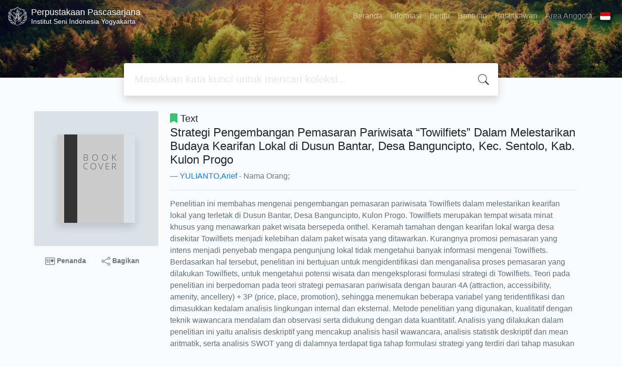

--- FILE ---
content_type: application/javascript
request_url: https://lib.pasca.isi.ac.id/template/default/assets/js/app_jquery.js?v=92be6
body_size: 1339
content:
'use strict';

$(document).ready(() => {
    // 65x83
    var images = $('.fit-height');
    $.each(images, (i, v) => {
        var width = $(v).width(),
            height = (width * 83) / 65;
        // console.log(height);
        $(v).height(height)
    })

    toastr.options = {
        "closeButton": false,
        "debug": false,
        "newestOnTop": false,
        "progressBar": false,
        "positionClass": "toast-bottom-right",
        "preventDuplicates": false,
        "onclick": null,
        "showDuration": "300",
        "hideDuration": "1000",
        "timeOut": "5000",
        "extendedTimeOut": "1000",
        "showEasing": "swing",
        "hideEasing": "linear",
        "showMethod": "fadeIn",
        "hideMethod": "fadeOut"
    }

    $('.add-to-chart-button').click(function (e) {
        let biblioId = $(this).attr('data-biblio')
        $.ajax({
            method: 'POST',
            url: 'index.php?p=member',
            data: {biblio: [biblioId], callback: 'json'}
        })
            .done(function (data) {
                if (data.status) {
                    toastr.success(data.message)
                } else {
                    toastr.error(data.message)
                }
                $('#count-basket').text(data.count)
            })
            .fail(function (msg) {
                console.error('ERROR!', msg)
                toastr.error(msg.responseJSON.message, '', {
                    timeOut: 2000,
                    onHidden: function () {
                        window.location.replace('index.php?p=member')
                    }
                })
            })
    })

    $('.bookMarkBook').click(function(e){
        e.preventDefault()
        if ($(this).hasClass('bg-success')) return;

        let id = $(this).data('id')
        $.post('index.php?p=member&sec=bookmark', {bookmark_id: id, callback: 'json'}, (res,state,http) => {
            let classAttr = $(this).data('detail') === undefined ? 'bg-success text-white rounded-lg' : 'bg-success text-white rounded-lg px-2 py-1'
            $(this).removeClass('text-secondary').addClass(classAttr)
            $('#label-' + id).html(res.label)
            toastr.success(res.message)
        }).fail(function(state){
            toastr.error(state.responseJSON.message, '', {
                timeOut: 2000,
                onHidden: function() {
                    window.location.replace('index.php?p=member&destination=' + encodeURIComponent(window.location.href + '#card-' + id))
                }
            })
        })
    })

    $('a[data-target="#mediaSocialModal"]').click(function(){
        let id = encodeURIComponent($(this).data('id'))
        let title = encodeURIComponent($(this).data('title').replace(/<\/?[^>]+(>|$)/g, "").replace(/\"|\'/i, ''))
        $('#mediaSocialModalBody').html(`<iframe src="?p=sharelink&id=${id}&title=${title}" class="w-100" style="height: 5.5rem"></iframe>`)
    })

    let oembed = $('oembed')

    if (oembed.length > 0) {
        oembed.each(function(index,el){
            let urlSrc = $(el).attr('url').replace('watch?v=', 'embed/')
            $('figure.media').append('<iframe style="width: 100%; height: '+(window.innerHeight - 200)+'px" src="' + urlSrc + '" frameborder="0" allow="accelerometer; autoplay; clipboard-write; encrypted-media; gyroscope; picture-in-picture; web-share" allowfullscreen></iframe>')  
        })
    }

    $('.collapse-detail')
        .on('shown.bs.collapse', e => {
            let id = e.target.getAttribute('id')
            $(`#btn-${id} i`).removeClass('fa-angle-double-down').addClass('fa-angle-double-up')
        })
        .on('hidden.bs.collapse', e => {
            let id = e.target.getAttribute('id')
            $(`#btn-${id} i`).removeClass('fa-angle-double-up').addClass('fa-angle-double-down')
        })
});

// remove &nbsp in pagging
$('.biblioPaging .pagingList').html(function (i, h) {
    return h.replace(/&nbsp;/g, '');
});
